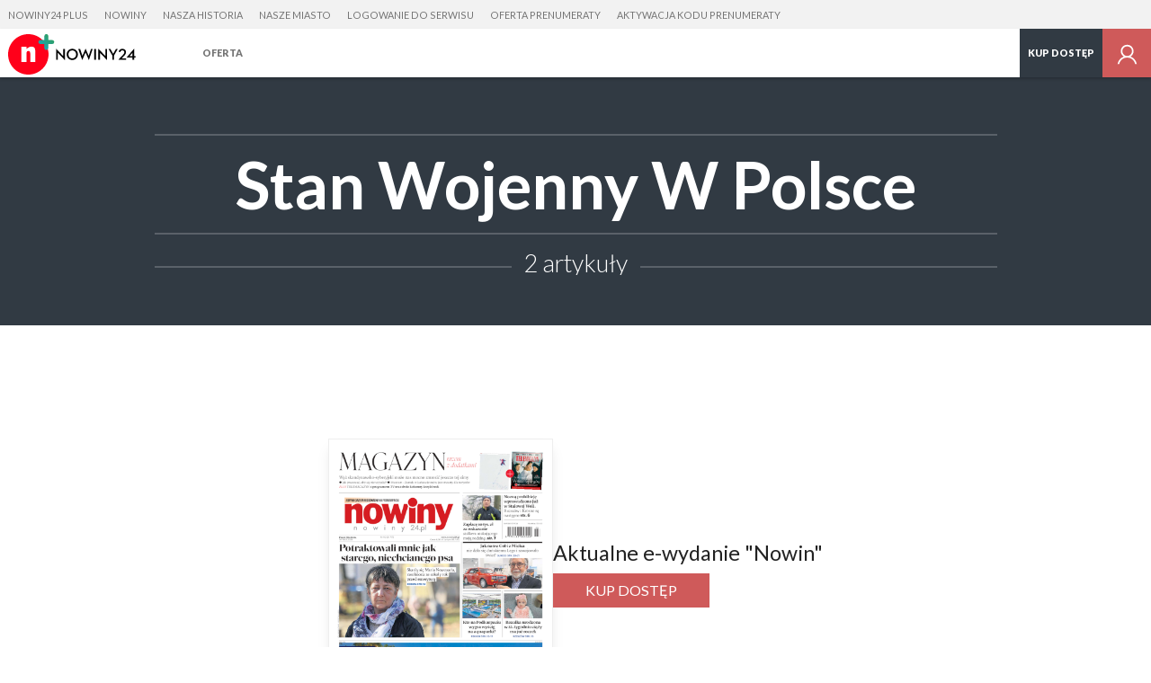

--- FILE ---
content_type: text/html; charset=utf-8
request_url: https://plus.nowiny24.pl/tag/stan-wojenny-w-polsce
body_size: 10254
content:
<!DOCTYPE html>
<html class="no-js" lang="pl">
  <head>
     <script>
  var klucz_api = 'd715c6cc-9594-4f76-b845-2556d88dfee3';
  
    window.dataLayer = window.dataLayer || [];
    window.gdprAppliesGlobally=true;
    (function(){function a(e){if(!window.frames[e]){if(document.body&&document.body.firstChild){var t=document.body;var n=document.createElement("iframe");n.style.display="none";n.name=e;n.title=e;t.insertBefore(n,t.firstChild)}
    else{setTimeout(function(){a(e)},5)}}}function e(n,r,o,c,s){function e(e,t,n,a){if(typeof n!=="function"){return}if(!window[r]){window[r]=[]}var i=false;if(s){i=s(e,t,n)}if(!i){window[r].push({command:e,parameter:t,callback:n,version:a})}}e.stub=true;function t(a){if(!window[n]||window[n].stub!==true){return}if(!a.data){return}
    var i=typeof a.data==="string";var e;try{e=i?JSON.parse(a.data):a.data}catch(t){return}if(e[o]){var r=e[o];window[n](r.command,r.parameter,function(e,t){var n={};n[c]={returnValue:e,success:t,callId:r.callId};a.source.postMessage(i?JSON.stringify(n):n,"*")},r.version)}}
    if(typeof window[n]!=="function"){window[n]=e;if(window.addEventListener){window.addEventListener("message",t,false)}else{window.attachEvent("onmessage",t)}}}e("__tcfapi","__tcfapiBuffer","__tcfapiCall","__tcfapiReturn");a("__tcfapiLocator");(function(e){
    var t=document.createElement("script");t.id="spcloader";t.type="text/javascript";t.async=true;t.src="https://sdk.privacy-center.org/"+e+"/loader.js?target="+document.location.hostname;t.charset="utf-8";var n=document.getElementsByTagName("script")[0];n.parentNode.insertBefore(t,n)})(klucz_api)})();
  
</script>
      <meta http-equiv="Content-Type" content="text/html; charset=utf-8">
<title>Stan Wojenny W Polsce - Artykuły | Nowiny Plus</title>
<meta name="description" content="Stan Wojenny W Polsce - Codziennie nowe wiadomości, artykuły, multimedia, interaktywne reportaże, galerie zdjęć. Rzesz&oacute;w, Przemyśl, region, Polska, świat. Czytaj bez reklam">
<meta name="keywords" content="Stan Wojenny W Polsce, nowiny24, nowiny 24, nowiny24 plus, nowiny 24 plus, wiadomości rzesz&oacute;w, informacje rzesz&oacute;w, wiadomości podkarpacie, informacje podkarpacie, newsy rzesz&oacute;w, wiadomości przemyśl, informacje przemyśl, newsy przemyśl, wiadomości jasło, wiadomości krosno, wiadomości dębica, wiadomości krosno, krosno, dębica, jasło, stalowa wola, tarnobrzeg">
<meta name="robots" content="index, follow">
<link rel="canonical" href="https://plus.nowiny24.pl/tag/">
<meta name="rating" content="general">
<meta name="revisit-after" content="1 day">
<meta name="viewport" content="width=device-width, initial-scale=1, maximum-scale=1.7 user-scalable=yes">


<meta property="og:title" content="Stan Wojenny W Polsce - Artykuły | Nowiny Plus">
<meta property="og:type" content="website">
<meta property="og:url" content="https://plus.nowiny24.pl/tag/stan-wojenny-w-polsce">
<meta property="og:site_name" content="plus.nowiny24.pl">
<meta property="og:description" content="&amp;nbsp;">
<meta property="og:locale" content="pl_PL">
<meta property="article:publisher" content="https://www.facebook.com/nowiny24">
<meta property="og:image" content="https://s-pt.ppstatic.pl/g/serwis_plus/og_image/domyslny.jpg">
<link href="https://s-pt.ppstatic.pl/p/css/rwd/foundation5.css?ca4283" type="text/css" rel="stylesheet">
<link href="https://s-pt.ppstatic.pl/p/css/serwis_plus/serwisPlus.css?82fe2e" type="text/css" rel="stylesheet">

<link rel="apple-touch-icon" href="https://s-pt.ppstatic.pl/g/favicon/mobilne/nowiny_plus.png?9463369">


<script type="text/javascript">
function GR() { return; };
var oG_OSA = {'serwis':'polskatimes','projekt':'projekt_polskatimes','sUrl':'https://s-pt.ppstatic.pl', 'iframeReklama':'https://www.gratka.pl/reklama/', 'vat':{"stawka":0.23,"procent":23,"brutto":1.23} , tracking: [], kodowanie: 'utf-8', wersja_serwisu: '9463369'};
</script>

<script src="https://s-pt.ppstatic.pl/p/js/serwis_plus/jquery-2.1.4.min.js?f9c7af" type="text/javascript"></script>

<script type="text/javascript">if(GR&&!GR.DOM){jQuery=jQuery.noConflict(true);}</script>

<script src="https://s-pt.ppstatic.pl/o/js/osnowa.js?781917" type="text/javascript"></script>
<script src="https://s-pt.ppstatic.pl/o/js/cgr/track.js?b57ede" type="text/javascript"></script>
<script src="https://s-pt.ppstatic.pl/lib/events/v0.16.0/js/main.js" type="text/javascript"></script>
<script src="https://s-pt.ppstatic.pl/o/jquerytools/jquery.appear-1.1.1.min.js?72e1d9" type="text/javascript"></script>
<script src="https://s-pt.ppstatic.pl/p/js/rwd/modernizr.foundation.js?eb8aae" type="text/javascript"></script>
<script src="https://s-pt.ppstatic.pl/p/js/rwd/foundation5.js?7c7b1f" type="text/javascript"></script>
<script src="https://s-pt.ppstatic.pl/o/jquerytools/jquery.lazyload-1.9.3.js?4b6e9d" type="text/javascript"></script>
<script src="https://s-pt.ppstatic.pl/p/js/serwis_plus/triggery.js?91ef53" type="text/javascript"></script>
<script src="https://s-pt.ppstatic.pl/p/js/zabuto_calendar/zabuto_calendar_mod.js?59b783" type="text/javascript"></script>
<script src="https://s-pt.ppstatic.pl/o/js/pp-ads/ads.js?1b93c0" type="text/javascript"></script>
<script type="text/javascript">var czyMobilne = !1, czyTablet = !1;</script>


<link href="https://s-pt.ppstatic.pl/g/favicon/nowiny_plus.ico?9463369" rel="shortcut icon">
      <script src="https://s-pt.ppstatic.pl/lib/bdaosn/v1.0.0/js/ads/gemius/g.ad.adserver.adsrv/reklama.js" type="text/javascript"></script>
<script>
  var adblockstatus = typeof pp_adblock_is_off !== 'undefined' && pp_adblock_is_off ? 'adblock-off' : 'adblock-on';
</script>
  <script type="text/javascript">
  <!--//--><![CDATA[//><!--
  var PPEvents = PPEvents || {};
  PPEvents.queue = PPEvents.queue || [];

  PPEvents.queue.push(function () {
    PPEvents.setProvider(PPEvents.providerType.GP);
  });

  var gemius_identifier = 'nGiVT4AZZcnbGPvJYF5jlcPbTH4W42vPRskmfI0X9I3.t7';
  var gemius_extraparameters = ["autor=","data_publikacji=","tytul=","site.type=","category.main=pozostale","category.path=","user=x","userstatus=x","photo_number=","photo_count=","article.id=","article.title=","article.author_name=","article.is_paid=","category.subject=","user.is_logged=0","user.id_pp=0","user.is_editor=0","access.is_paid=0","subscription.period=90","ads.status=on","category.special="];
  gemius_extraparameters.push('adblock=' + adblockstatus);
  gemius_extraparameters.push('hitflag=1');

  function gemius_pending(i) { window[i] = window[i] || function() {var x = window[i+'_pdata'] = window[i+'_pdata'] || []; x[x.length]=arguments;};};
  gemius_pending('gemius_hit'); gemius_pending('gemius_event'); gemius_pending('pp_gemius_hit'); gemius_pending('pp_gemius_event');
  (function(d,t) {try{ var s=d.getElementsByTagName(t)[0],l='http'+((location.protocol=='https:')?'s':'');
    var add=function(ohost, clb){ var gt=d.createElement(t),h=(ohost?"daib.pl/sweqevub.js":"mreg.hit.gemius.pl/xgemius.js");
      gt.setAttribute('async','async'); gt.setAttribute('defer','defer'); gt.src=l+'://'+h; s.parentNode.insertBefore(gt,s);
      if (clb && gt.addEventListener) gt.addEventListener('error', clb, false); else if (clb && gt.attachEvent) gt.attachEvent('onerror', clb); };
    add(0, function(){gemius_extraparameters.forEach(function(param,i){if(param.indexOf('hitflag=')==0){
      gemius_extraparameters[i]='hitflag=2'}});add(1);});} catch (e) {}})(document,'script');
  //--><!]]>
  function gemiusPushAction(params, merge_params, gemius_id) {
    merge_params = typeof merge_params !== 'undefined' ? merge_params : true;
    gemius_id = typeof gemius_id !== 'undefined' ? gemius_id : '';
    params = merge_params ? gemius_extraparameters.concat(params) : params;
    gemius_event.apply(this, ['_action_', gemius_id].concat(params));
  }
  function gemiusPushView(params, merge_params, gemius_id) {
    merge_params = typeof merge_params !== 'undefined' ? merge_params : true;
    gemius_id = typeof gemius_id !== 'undefined' ? gemius_id : '';
    params = merge_params ? gemius_extraparameters.concat(params) : params;
    gemius_event.apply(this, ['_view_', gemius_id].concat(params));
  }

  
  var analyticsQueue = window.analyticsQueue || {push: function(f){f();}};
  var queueLength = analyticsQueue.length || 0;
  if (queueLength > 0) {
    analyticsQueue.map((f) => f());
  }
  
</script>


  <script>
  var PPEvents = PPEvents || {};
  PPEvents.queue = PPEvents.queue || [];

  PPEvents.queue.push(function () {
    PPEvents.setProvider(PPEvents.providerType.UA);
  });

  var dataLayer = dataLayer || [];
  dataLayer.push({"zgody_uzytkownika":[]});
</script>
        <!-- Google Tag Manager -->
  <script
  >(function(w,d,s,l,i){ w[l]=w[l]||[];w[l].push({ 'gtm.start':
        new Date().getTime(),event:'gtm.js'});var f=d.getElementsByTagName(s)[0],
        j=d.createElement(s),dl=l!='dataLayer'?'&l='+l:'';j.async=true;j.src=
        'https://www.googletagmanager.com/gtm.js?id='+i+dl;f.parentNode.insertBefore(j,f);
    })(window,document,'script','dataLayer','GTM-NP2BMFJ');</script>
  <!-- End Google Tag Manager -->
        <!-- Google Tag Manager -->
  <script
  >(function(w,d,s,l,i){ w[l]=w[l]||[];w[l].push({ 'gtm.start':
        new Date().getTime(),event:'gtm.js'});var f=d.getElementsByTagName(s)[0],
        j=d.createElement(s),dl=l!='dataLayer'?'&l='+l:'';j.async=true;j.src=
        'https://www.googletagmanager.com/gtm.js?id='+i+dl;f.parentNode.insertBefore(j,f);
    })(window,document,'script','dataLayer','GTM-TVPW5W');</script>
  <!-- End Google Tag Manager -->
  <!--[if IE]>
    <meta http-equiv="imagetoolbar" content="no">
<![endif]-->

<script type="text/javascript">
  jQuery(function() {
    jQuery("img.lazy").appear(function() { }); // hac
    jQuery("img.lazy").removeClass('lazy').lazyload({
      effect:"fadeIn",
      threshold : 10,
      failure_limit : 100
    });
    // inicjalizacja obsługi boksów asynchronicznych
    GR('o_async_inicjalizuj_pt', '/tag/', 'stan-wojenny-w-polsce,1,t,n', 'html', '//plus.nowiny24.pl/ajax/laduj_asynchronicznie/', '', 0);
  });
</script>

  <script>
    var dataLayer = dataLayer || [];
    dataLayer.push({
                        'article.subscription': 'Nie',                                'category.path': '/tag/'                  });
  </script>
       

    <script>
     if(typeof(history) !== "undefined") {
        history.replaceState(history.state, "", (""+window.location).replace(/[\?\&]sso_token=.*/, ""));
     }
    </script>


  </head>
  <body class="serwisPlus widokDesktop naglowek-v2">
                      <script type="didomi/javascript" data-vendor="didomi:facebook">
    oG_OSA.fbNewLogin = true;
    window.fbAsyncInit = function() {
        var czyZainicjalizowany = oG_OSA['facebookZainicjalizowany'] || false;
        if (!czyZainicjalizowany) {
            FB.init({
                appId: 1179301296223727,
                cookie: true,
                xfbml: true,
                version: 'v23.0'
            });
            oG_OSA['facebookZainicjalizowany'] = true;
        }
    };
</script>
	<script type="didomi/javascript" data-vendor="didomi:facebook">
      (function(d, s, id) {
          var js, fjs = d.getElementsByTagName(s)[0];
          if (d.getElementById(id)) { return; }
          js = d.createElement(s); js.id = id;
          js.src = "//connect.facebook.net/pl_PL/sdk.js";
          fjs.parentNode.insertBefore(js, fjs);
      }(document, 'script', 'facebook-jssdk'));
	</script>
          
<div class="media-bar">
  <div class="media-services">
    <ul class="media-services-categories">
              <li><a target="_blank" href="https://plus.nowiny24.pl" data-gtm="naglowek-nowiny24-plus">Nowiny24 Plus</a></li>
              <li><a target="_blank" href="https://nowiny24.pl" data-gtm="naglowek-nowiny">Nowiny</a></li>
              <li><a target="_blank" href="https://naszahistoria.pl" data-gtm="naglowek-nasza-historia">Nasza Historia</a></li>
              <li><a target="_blank" href="https://naszemiasto.pl" data-gtm="naglowek-nasze-miasto">Nasze Miasto</a></li>
              <li><a href="/logowanie/" data-gtm="naglowek-logowanie-do-serwisu">Logowanie do serwisu</a></li>
              <li><a href="/wykup-dostep/" data-gtm="naglowek-oferta-prenumeraty">Oferta prenumeraty</a></li>
              <li><a href="/aktywuj/" data-gtm="naglowek-aktywacja-kodu-prenumeraty">Aktywacja kodu prenumeraty</a></li>
          </ul>
  </div>
  <div class="media-service-bar">
    <a class="media-service-logo" href="/" data-gtm="pasek-logo-serwisplus">
                      <img src="https://s-pt.ppstatic.pl/g/logo_naglowek/nowinyplus.svg?9463369" class="logo" alt="Nowiny Plus">
                    </a>
          <nav class="media-service-menu wide-menu">
        <ul>
                                <li>
              <a href="/wez-udzial/" data-gtm="Pasek/Hamburger/Oferta">Oferta</a>
                          </li>
                  </ul>
        <div class="media-service-menu-more" style="display: none;">
          <ul></ul>
        </div>
      </nav>
        
    <ul class="media-access-buttons wide">
      <li>
        <a class="media-button-hamburger hidden">
          <svg version="1.1" xmlns="http://www.w3.org/2000/svg" xmlns:xlink="http://www.w3.org/1999/xlink" x="0px" y="0px" width="26px" height="26px" viewBox="0 0 26 26" enable-background="new 0 0 26 26" xml:space="preserve"><g><rect x="1" y="22" width="24" height="1" style="fill: #757575;"/><rect x="1" y="13" width="24" height="1" style="fill: #757575;"/><rect x="1" y="4" width="24" height="1" style="fill: #757575;"/></g></svg>
        </a>
      </li>
              <li class="wide-li">
                      <a href="https://plus.nowiny24.pl/wez-udzial/" class="media-button-access" data-gtm="pasek-02-przycisk-kup-dostep-niezalogowany">
                              Kup dostęp
                          </a>
                  </li>
                    <li>
                      <a href="/logowanie?url_powrotu=/tag/stan-wojenny-w-polsce" class="media-button-login layer-user-login" title="Zaloguj się" data-gtm="pasek-logowanie-zaloguj-sie">
                                <svg version="1.1" xmlns="http://www.w3.org/2000/svg" xmlns:xlink="http://www.w3.org/1999/xlink" x="0px" y="0px" width="24px" height="24px" viewBox="-4239.5 1429.5 24 24" enable-background="new -4239.5 1429.5 24 24" xml:space="preserve"><path d="M-4224.169,1443.686c1.792-1.115,2.999-3.086,2.999-5.35c0-3.49-2.841-6.33-6.329-6.33c-3.491,0-6.329,2.84-6.329,6.33 c0,2.26,1.199,4.239,2.987,5.358c-3.155,1.163-5.538,3.918-6.159,7.301h1.614c0.804-3.616,4.031-6.329,7.887-6.329 c3.853,0,7.082,2.713,7.886,6.329h1.613C-4218.622,1447.606-4221.009,1444.849-4224.169,1443.686z M-4232.247,1438.335 c0-2.618,2.131-4.747,4.748-4.747s4.745,2.129,4.745,4.747s-2.128,4.747-4.745,4.747S-4232.247,1440.953-4232.247,1438.335z" fill="#757575"/></svg>
                    </a>
        </li>
          </ul>
    <div id="my-account">
      <div class="row">
        <div class="columns layer-left">
          <ul>
            <li><a href="https://plus.nowiny24.pl/profil/" data-gtm="przycisk-edycja-profilu">Ustawienia konta</a></li>
                          <li><a href="/logowanie/?wyloguj" data-gtm="przycisk-wyloguj">Wyloguj się</a></li>
          </ul>
        </div>
      </div>
    </div>
  </div>
  <div class="media-bar-progress" data-percent="100"></div>
  </div>
<script>
    jQuery('.media-button-login').children().attr('data-gtm',
        'pasek-logowanie-zaloguj-sie');
</script>

    
                <div class="naglowekListy">
  <div>      
          <h1>Stan Wojenny W Polsce</h1>
              <span>2 artykuły</span>
      </div>
</div>

                <div class="e-wydanie-hp">
    <div>
              <img src="https://d-p24.ppstatic.pl/wydania/61/2026/01/210965/okladka_max.png?1768528918">
          </div>
    <div>
      <div class="tyt">Aktualne e-wydanie "Nowin"</div>
              <a href="/wykup-dostep" class="przyciskPDF wysrodkowane pakiet-potwierdzenie">Kup dostęp</a>
          </div>
  </div>

      <section class="lista listaTrzyPlusJeden">
    <div class="row">
    <div class="columns large-8 large-offset-2">
      <ul class="row">
                            <li data-id="15949685" class="columns medium-6 large-12">
            <a href="https://plus.nowiny24.pl/program-telewizyjny-13121981-r-tego-nie-wyemitowano-choc-znajdowalo-sie-w-ramowce-42-lata-temu-w-polsce-wprowadzono-stan-wojenny/ar/c1-15949685"  event-param="article:15949685">
              <div class="row elementSzeroki">
                <div class="columns large-8">
                  <img src="[data-uri]" data-original="https://d-pt.ppstatic.pl/kadry/k/r/1/4c/03/61b6f65220b89_o,size,969x565,q,71,h,cbdf11.jpg" alt="13 grudnia 1981 roku o godz. 9 w telewizyjnej &amp;quot;Jedynce&amp;quot; miał rozpocząć się &amp;quot;Teleranek&amp;quot;" class="lazy">
                </div>
                <div class="columns large-4">
                                                            <span class="kategoria">Wiadomości</span>                                        <h2>Program telewizyjny 13.12.1981 r. Tego nie wyemitowano, choć znajdowało się w ramówce  <span class="flaga">
              <svg version="1.1" xmlns="http://www.w3.org/2000/svg" xmlns:xlink="http://www.w3.org/1999/xlink" x="0px" y="0px" width="24px" height="24px" viewBox="0 0 24 24" enable-background="new 0 0 24 24" xml:space="preserve"><g><path fill="#fff" d="M17.691,7.848h-1.363C16.211,6.809,15.326,6,14.258,6H9.742c-1.069,0-1.954,0.809-2.07,1.848H6.306 c-1.148,0-2.083,0.934-2.083,2.083v5.988C4.222,17.066,5.156,18,6.306,18h11.386c1.15,0,2.086-0.934,2.086-2.084V9.931 C19.777,8.781,18.842,7.848,17.691,7.848z M12.042,15.58c-1.724,0-3.125-1.4-3.125-3.126c0-1.722,1.401-3.125,3.125-3.125 c1.722,0,3.122,1.403,3.122,3.125C15.164,14.18,13.764,15.58,12.042,15.58z"/></g></svg>
      </span>
</h2>
                                    <p class="zajawka">Jak wynika z tygodniowego programu Telewizji Polskiej, który zamieszczono m.in. w czasopiśmie "Antena", 13 grudnia 1981 roku o godzinie 16:05 miała mieć miejsce premiera angielskiego serialu "Klan Cameronów". Widzowie go jednak nie obejrzeli. Tego...</p>
                </div>
              </div>
            </a>
                      </li>
                                      <li data-id="14240925" class="columns medium-6 large-4 end">
            <a href="https://plus.nowiny24.pl/dramatyczna-historia-krakowa-w-obiektywie-ryszarda-korneckiego/ar/c15-14240925"  event-param="article:14240925">
              <div class="row">
                <div class="columns">
                  <img src="[data-uri]" data-original="https://d-pt.ppstatic.pl/kadry/k/r/1/0a/ad/5d14e25ec0066_o,size,969x565,q,71,h,955f38.jpg" alt="Kiedy tylko walki na ul. Dominikańskiej ustawały, z bramy wychodziła starsza pani i nie bacząc na oddziały ZOMO, po prostu sprzątała chodnik" class="lazy">
                </div>
                <div class="columns">
                                                            <span class="kategoria">Wiadomości</span>                                        <h2>Dramatyczna historia Krakowa w obiektywie  <span class="flaga">
              <svg version="1.1" xmlns="http://www.w3.org/2000/svg" xmlns:xlink="http://www.w3.org/1999/xlink" x="0px" y="0px" width="24px" height="24px" viewBox="0 0 24 24" enable-background="new 0 0 24 24" xml:space="preserve"><g><path fill="#fff" d="M17.691,7.848h-1.363C16.211,6.809,15.326,6,14.258,6H9.742c-1.069,0-1.954,0.809-2.07,1.848H6.306 c-1.148,0-2.083,0.934-2.083,2.083v5.988C4.222,17.066,5.156,18,6.306,18h11.386c1.15,0,2.086-0.934,2.086-2.084V9.931 C19.777,8.781,18.842,7.848,17.691,7.848z M12.042,15.58c-1.724,0-3.125-1.4-3.125-3.126c0-1.722,1.401-3.125,3.125-3.125 c1.722,0,3.122,1.403,3.122,3.125C15.164,14.18,13.764,15.58,12.042,15.58z"/></g></svg>
      </span>
</h2>
                                    <p class="zajawka">Gdyby Jacek Jenczewski nie był gadułą, nie byłoby tego pomysłu. Nie byłoby go też, gdyby nie prowadził przez lata kultowej  galerii „Pauza”,  którą dziś chce odtworzyć w budynku MOS-u przy Rajskiej. Ale że gadułą jest, to spotkanie z fotografem...</p>
                </div>
              </div>
            </a>
                      </li>
                        </ul>
    </div>
  </div>
</section>

      <section class="stronicowanie">
  <div class="row">
    <div class="columns large-8 large-offset-2">
          </div>
  </div>
</section>
  
            <div id="debug"></div>
    <div id="kreska-paragraf" class="kreska"></div>
    <div id="kreska-artykul" class="kreska"></div>
            <div id="stopka">
  <div class="linki">
    <div class="row">
            <div class="columns small-10 small-offset-1 large-2">
        <script type="didomi/html" data-vendor="didomi:facebook">
<ul class="listaIkon">
          <li><a class="ikona" href="https://www.facebook.com/nowiny24" title="Odwiedź nas na Facebooku" target="_blank" data-gtm="Stopka/Social-Media/Facebook-biala-ikona"><svg version="1.1" xmlns="http://www.w3.org/2000/svg" xmlns:xlink="http://www.w3.org/1999/xlink" x="0px" y="0px" width="24px" height="24px" viewBox="0 0 24 24" enable-background="new 0 0 24 24" xml:space="preserve"><path d="M14.844,12.001h-2.227V18h-2.57v-5.999H8.81V10.04h1.237V8.766C10.047,7.032,10.795,6,12.831,6h2.343v2.125h-1.915 c-0.567,0-0.635,0.3-0.635,0.855l-0.007,1.06h2.573L14.844,12.001z" fill="#fff" /></svg>
</a></li>    <li><a class="ikona" href="http://twitter.com/nowiny24" title="Odwiedź nas na Twitterze" target="_blank" data-gtm="Stopka/Social-Media/Twitter-biala-ikona"><svg version="1.1" xmlns="http://www.w3.org/2000/svg" xmlns:xlink="http://www.w3.org/1999/xlink" x="0px" y="0px" width="24px" height="24px" viewBox="0 0 24 24" enable-background="new 0 0 24 24" xml:space="preserve"><path fill="#fff"  d="M18.769,7.802c-0.503,0.223-1.038,0.367-1.597,0.438c0.573-0.344,1.014-0.883,1.22-1.532c-0.537,0.317-1.13,0.544-1.76,0.67 C16.12,6.836,15.396,6.5,14.604,6.5c-1.536,0-2.775,1.248-2.775,2.778c0,0.22,0.02,0.431,0.066,0.632 c-2.309-0.114-4.35-1.22-5.721-2.903c-0.239,0.417-0.379,0.89-0.379,1.402c0,0.961,0.492,1.814,1.231,2.307 c-0.445-0.007-0.884-0.137-1.253-0.341v0.031c0,1.347,0.961,2.467,2.224,2.726c-0.228,0.064-0.474,0.092-0.729,0.092 c-0.176,0-0.355-0.009-0.525-0.047c0.359,1.099,1.38,1.906,2.595,1.933c-0.944,0.739-2.146,1.184-3.443,1.184 c-0.227,0-0.444-0.01-0.663-0.038C6.461,17.048,7.917,17.5,9.49,17.5c5.105,0,7.899-4.229,7.899-7.898 c0-0.123-0.005-0.239-0.012-0.357C17.93,8.852,18.392,8.364,18.769,7.802"/></svg>
</a></li>  </ul>
</script>
      </div>
      <div class="columns small-10 small-offset-1 large-8 large-offset-0 end">
                <ul>
                                    <li>
                <a href="https://plus.nowiny24.pl/dla-prasy/" title="Dla Prasy" data-gtm="stopka-https:plus.nowiny24.pldla-prasy">Dla Prasy</a>
              </li>
                                                                      <li>
                <a href="https://plus.nowiny24.pl/regulamin/" title="Regulamin" data-gtm="stopka-https:plus.nowiny24.plregulamin">Regulamin</a>
              </li>
                                                <li>
                <a href="https://prywatnosc.polskapress.pl" title="Prywatność" target="_blank" data-gtm="stopka-https:prywatnosc.polskapress.pl">Prywatność</a>
              </li>
                                                <li>
                <a href="https://plus.nowiny24.pl/reklama/" title="Reklama" data-gtm="stopka-https:plus.nowiny24.plreklama">Reklama</a>
              </li>
                                                                                            <li>
                <a href="https://prywatnosc.polskapress.pl/klauzula-vod" title="Klauzula VOD" data-gtm="stopka-https:prywatnosc.polskapress.plklauzula-vod">Klauzula VOD</a>
              </li>
                                                <li>
                <a href="https://plus.nowiny24.pl/logowanie/" title="Logowanie" class="linkWarstwa" data-url="/ajax/uzytkownik/logowanie" data-gtm="stopka-https:plus.nowiny24.pllogowanie">Logowanie</a>
              </li>
                              </ul>
      </div>
    </div>
  </div>
  <div class="row">
    <div class="columns medium-7 medium-offset-1 large-8">
      <p>
        Polska Press Sp. z o.o. informuje, że wszystkie treści ukazujące się w serwisie podlegają ochronie.
        <a href="https://plus.nowiny24.pl/prawa-autorskie/" title="Prawa autorskie">Dowiedz się więcej.</a>
      </p>
      <p>Jesteś zainteresowany kupnem treści?
        <a href="https://plus.nowiny24.pl/kupno-tresci/" title="Kupno treści">Dowiedz się więcej.</a>
      </p>
      <p>&copy; 2000 - 2026
                <a href="https://polskapress.pl/pl" title="Polska Press Grupa">Polska Press Sp. z o.o.</a>
              </p>
    </div>
    <div class="columns medium-3 large-2 end polskaPressLogo">
      <p>Serwis jest częścią:</p>
      <a href="https://polskapress.pl/pl" title="Polska Press Grupa">
        <svg version="1.1" xmlns="http://www.w3.org/2000/svg" xmlns:xlink="http://www.w3.org/1999/xlink" x="0px" y="0px" width="129px" height="82px" viewBox="0 0 129 82" xml:space="preserve"><g><path class="st0" d="M0.7,51.7V30.3c0-0.7,0.3-1,1-1h12c1.6,0,2.4,0.4,3.5,1.5l1.3,1.3c1.1,1.1,1.4,1.9,1.4,3.2v4	c0,1.3-0.3,2.1-1.4,3.2l-1.3,1.3c-1.1,1.1-1.9,1.5-3.5,1.5H7.3c-0.2,0-0.3,0.1-0.3,0.3v6.1c0,0.7-0.3,1-1,1H1.7	C1,52.7,0.7,52.4,0.7,51.7 M11.5,40.4c0.5,0,0.8-0.1,1.2-0.5l0.4-0.4c0.4-0.4,0.5-0.6,0.5-1.2v-2.1c0-0.5-0.1-0.8-0.5-1.2l-0.4-0.4	c-0.4-0.4-0.7-0.5-1.2-0.5H7.3c-0.2,0-0.3,0.1-0.3,0.3v5.7c0,0.2,0.1,0.3,0.3,0.3H11.5z"/><path class="st0" d="M22.9,51.7V30.3c0-0.7,0.3-1,1-1h12.7c1.6,0,2.4,0.4,3.5,1.5l1.3,1.3c1.1,1.1,1.4,1.9,1.4,3.2v2.8 c0,1.4-0.3,2-1.4,3.1l-1.6,1.6c-0.3,0.3-0.2,0.5-0.1,0.9l3.5,7.8c0.3,0.7,0,1.1-0.8,1.1H38c-0.6,0-1-0.3-1.2-0.8L34,45.7 c-0.2-0.4-0.4-0.5-0.8-0.5h-3.6c-0.2,0-0.3,0.1-0.3,0.3v6.2c0,0.7-0.3,1-1,1h-4.2C23.2,52.7,22.9,52.4,22.9,51.7 M34.3,40.1	c0.5,0,0.8-0.1,1.2-0.5l0.5-0.5c0.4-0.4,0.5-0.6,0.5-1.2v-1.7c0-0.5-0.1-0.8-0.5-1.2l-0.4-0.4c-0.4-0.4-0.7-0.5-1.2-0.5h-4.9 c-0.2,0-0.3,0.1-0.3,0.3v5.4c0,0.2,0.1,0.3,0.3,0.3H34.3z"/><path class="st0" d="M46.7,51.7V30.3c0-0.7,0.3-1,1-1H63c0.7,0,1,0.3,1,1v3.3c0,0.7-0.3,1-1,1h-9.7c-0.2,0-0.3,0.1-0.3,0.3v2.9 c0,0.2,0.1,0.3,0.3,0.3h8.2c0.7,0,1,0.3,1,1v3.2c0,0.7-0.3,1-1,1h-8.2c-0.2,0-0.3,0.1-0.3,0.3V47c0,0.2,0.1,0.3,0.3,0.3H63	c0.7,0,1,0.3,1,1v3.3c0,0.7-0.3,1-1,1H47.7C47,52.7,46.7,52.4,46.7,51.7"/><path class="st0" d="M72.6,43.8c-1.5,0-2.3-0.4-3.4-1.5l-0.7-0.7c-1-1-1.3-1.8-1.3-3.2v-2.6c0-1.5,0.3-2.4,1.4-3.4l1.6-1.6	c1.1-1.1,1.9-1.5,3.5-1.5h10.4c0.7,0,1,0.3,1,1v3.3c0,0.7-0.3,1-1,1h-9.1c-0.4,0-0.7,0.1-1,0.4l-0.4,0.4c-0.3,0.3-0.4,0.5-0.4,1	v0.3c0,0.3,0.1,0.5,0.4,0.8l0.2,0.2c0.3,0.3,0.5,0.4,0.9,0.4h5.6c1.5,0,2.3,0.4,3.4,1.5l0.7,0.7c1,1,1.3,1.8,1.3,3.2v2.7	c0,1.5-0.3,2.4-1.4,3.4l-1.6,1.6c-1.1,1.1-1.9,1.5-3.5,1.5h-11c-0.7,0-1-0.3-1-1v-3.3c0-0.7,0.3-1,1-1h9.6c0.4,0,0.7-0.1,1-0.4	l0.4-0.4c0.3-0.3,0.4-0.5,0.4-1v-0.4c0-0.3-0.1-0.5-0.4-0.8l-0.2-0.2c-0.3-0.3-0.5-0.4-0.9-0.4H72.6z"/><path class="st0" d="M93.8,43.8c-1.5,0-2.3-0.4-3.4-1.5l-0.7-0.7c-1-1-1.3-1.8-1.3-3.2v-2.6c0-1.5,0.3-2.4,1.4-3.4l1.6-1.6	c1.1-1.1,1.9-1.5,3.5-1.5h10.4c0.7,0,1,0.3,1,1v3.3c0,0.7-0.3,1-1,1h-9.1c-0.4,0-0.7,0.1-1,0.4l-0.4,0.4c-0.3,0.3-0.4,0.5-0.4,1 v0.3c0,0.3,0.1,0.5,0.4,0.8l0.2,0.2c0.3,0.3,0.5,0.4,0.9,0.4h5.6c1.5,0,2.3,0.4,3.4,1.5l0.7,0.7c1,1,1.3,1.8,1.3,3.2v2.7	c0,1.5-0.3,2.4-1.4,3.4l-1.6,1.6c-1.1,1.1-1.9,1.5-3.5,1.5h-11c-0.7,0-1-0.3-1-1v-3.3c0-0.7,0.3-1,1-1h9.6c0.4,0,0.7-0.1,1-0.4	l0.4-0.4c0.3-0.3,0.4-0.5,0.4-1v-0.4c0-0.3-0.1-0.5-0.4-0.8l-0.2-0.2c-0.3-0.3-0.5-0.4-0.9-0.4H93.8z"/><path class="st0" d="M0.7,22.4V1c0-0.7,0.3-1,1-1h12c1.6,0,2.4,0.4,3.5,1.5l1.3,1.3c1.1,1.1,1.4,1.9,1.4,3.2v4	c0,1.3-0.3,2.1-1.4,3.2l-1.3,1.3c-1.1,1.1-1.9,1.5-3.5,1.5H7.3C7.1,16,7,16.1,7,16.3v6.1c0,0.7-0.3,1-1,1H1.7	C1,23.5,0.7,23.1,0.7,22.4 M11.5,11.2c0.5,0,0.8-0.1,1.2-0.5l0.4-0.4c0.4-0.4,0.5-0.6,0.5-1.2V6.9c0-0.5-0.1-0.8-0.5-1.2l-0.4-0.4	C12.3,5,12,4.8,11.5,4.8H7.3C7.1,4.8,7,4.9,7,5.2v5.7c0,0.2,0.1,0.3,0.3,0.3H11.5z"/><path class="st0" d="M25.9,22l-2.2-2.2c-1-1-1.4-1.9-1.4-3.4V7.1c0-1.5,0.3-2.4,1.4-3.4l2.2-2.2C27,0.4,27.8,0,29.4,0H36	c1.6,0,2.4,0.4,3.5,1.5l2.2,2.2c1,1,1.4,1.9,1.4,3.4v9.3c0,1.5-0.3,2.4-1.4,3.4L39.5,22c-1.1,1.1-1.9,1.5-3.5,1.5h-6.6	C27.8,23.5,27,23.1,25.9,22 M28.7,15.5c0,0.7,0.1,1,0.6,1.4l0.7,0.7c0.4,0.4,0.8,0.6,1.4,0.6H34c0.6,0,1-0.1,1.4-0.6l0.7-0.7	c0.4-0.4,0.6-0.7,0.6-1.4V8c0-0.7-0.1-1-0.6-1.4l-0.7-0.7C35,5.5,34.7,5.3,34,5.3h-2.7c-0.6,0-1,0.1-1.4,0.6l-0.7,0.7	C28.8,7,28.7,7.3,28.7,8V15.5z"/><path class="st0" d="M45.8,22.4V1c0-0.7,0.3-1,1-1h4.2c0.7,0,1,0.3,1,1v16.7c0,0.2,0.1,0.3,0.3,0.3h8.1c0.7,0,1,0.3,1,1v3.3	c0,0.7-0.3,1-1,1H46.8C46.1,23.5,45.8,23.1,45.8,22.4"/><path class="st0" d="M69.4,14.5c-1.5,0-2.3-0.4-3.4-1.5l-0.7-0.7c-1-1-1.3-1.8-1.3-3.2V6.5c0-1.5,0.3-2.4,1.4-3.4L67,1.5	C68.1,0.4,68.9,0,70.5,0h10.4c0.7,0,1,0.3,1,1v3.3c0,0.7-0.3,1-1,1h-9.1c-0.4,0-0.7,0.1-1,0.4l-0.4,0.4c-0.3,0.3-0.4,0.5-0.4,1v0.3 c0,0.3,0.1,0.5,0.4,0.8l0.2,0.2c0.3,0.3,0.5,0.4,0.9,0.4h5.6c1.5,0,2.3,0.4,3.4,1.5l0.7,0.7c1,1,1.3,1.8,1.3,3.2v2.7	c0,1.5-0.3,2.4-1.4,3.4L79.5,22c-1.1,1.1-1.9,1.5-3.5,1.5h-11c-0.7,0-1-0.3-1-1v-3.3c0-0.7,0.3-1,1-1h9.6c0.4,0,0.7-0.1,1-0.4	l0.4-0.4c0.3-0.3,0.4-0.5,0.4-1v-0.4c0-0.3-0.1-0.5-0.4-0.8l-0.2-0.2c-0.3-0.3-0.5-0.4-0.9-0.4H69.4z"/><path class="st0" d="M86.2,22.4V1c0-0.7,0.3-1,1-1h4.2c0.7,0,1,0.3,1,1v7.8c0,0.3,0.2,0.3,0.4,0.1l5.8-7.8c0.6-0.8,1.1-1.2,2.1-1.2	h4.1c0.9,0,1.2,0.7,0.7,1.5L100,9c-0.2,0.3-0.2,0.5,0,0.9l6,12.1c0.4,0.8,0.2,1.5-0.7,1.5h-4.1c-1,0-1.5-0.3-2-1.2l-3.8-7.5	c-0.1-0.2-0.3-0.3-0.5,0l-2.1,2.6c-0.2,0.3-0.3,0.6-0.3,1v4.2c0,0.7-0.3,1-1,1h-4.2C86.5,23.5,86.2,23.1,86.2,22.4"/><path class="st0" d="M115,18.4c-0.2,0-0.3,0.1-0.4,0.3l-0.9,3.5c-0.2,0.9-0.5,1.2-1.3,1.2h-4.2c-0.8,0-1.1-0.5-0.9-1.2l5.5-20.9	c0.3-1,0.7-1.3,1.9-1.3h6.7c1.2,0,1.6,0.3,1.9,1.3l5.5,20.9c0.2,0.7-0.1,1.2-0.9,1.2h-4.2c-0.8,0-1.1-0.3-1.3-1.2l-0.9-3.5 c-0.1-0.2-0.2-0.3-0.4-0.3H115z M119.9,13.4c0.2,0,0.3-0.1,0.2-0.3l-1.9-7.8c-0.1-0.2-0.3-0.2-0.4,0L116,13c0,0.2,0,0.3,0.2,0.3	H119.9z"/><path class="st1" d="M3.7,80.5l-2.2-2.2c-1-1-1.4-1.9-1.4-3.4v-9.3c0-1.5,0.3-2.4,1.4-3.4L3.7,60c1.1-1.1,1.9-1.5,3.5-1.5h10.1	c0.7,0,1,0.3,1,1v3.3c0,0.7-0.3,1-1,1H9c-0.6,0-1,0.2-1.4,0.6L7,65.1c-0.4,0.4-0.6,0.7-0.6,1.4V74c0,0.7,0.1,1,0.6,1.4l1,1	c0.4,0.4,0.8,0.6,1.4,0.6h3c0.2,0,0.3-0.1,0.3-0.3v-5.9c0-0.7,0.3-1,1-1h4.2c0.7,0,1,0.3,1,1V81c0,0.7-0.3,1-1,1H7.2 C5.5,82,4.7,81.6,3.7,80.5"/><path class="st1" d="M22.9,81V59.6c0-0.7,0.3-1,1-1h12.7c1.6,0,2.4,0.4,3.5,1.5l1.3,1.3c1.1,1.1,1.4,1.9,1.4,3.2v2.8	c0,1.4-0.3,2-1.4,3.1l-1.6,1.6c-0.3,0.3-0.2,0.5-0.1,0.9l3.5,7.8c0.3,0.7,0,1.1-0.8,1.1H38c-0.6,0-1-0.3-1.2-0.8L34,75 c-0.2-0.4-0.4-0.5-0.8-0.5h-3.6c-0.2,0-0.3,0.1-0.3,0.3V81c0,0.7-0.3,1-1,1h-4.2C23.2,82,22.9,81.7,22.9,81 M34.3,69.4 c0.5,0,0.8-0.1,1.2-0.5l0.5-0.5c0.4-0.4,0.5-0.6,0.5-1.2v-1.7c0-0.5-0.1-0.8-0.5-1.2l-0.4-0.4c-0.4-0.4-0.7-0.5-1.2-0.5h-4.9 c-0.2,0-0.3,0.1-0.3,0.3V69c0,0.2,0.1,0.3,0.3,0.3H34.3z"/>	<path class="st1" d="M53.1,82c-1.6,0-2.4-0.4-3.5-1.5l-2.2-2.2c-1-1-1.4-1.9-1.4-3.4V59.6c0-0.7,0.3-1,1-1h4.2c0.7,0,1,0.3,1,1	v14.3c0,0.7,0.1,1,0.6,1.4l0.7,0.7c0.4,0.4,0.8,0.6,1.4,0.6h1.4c0.6,0,1-0.1,1.4-0.6l0.7-0.7c0.4-0.4,0.6-0.7,0.6-1.4V59.6 c0-0.7,0.3-1,1-1h4.2c0.7,0,1,0.3,1,1v15.4c0,1.5-0.3,2.4-1.4,3.4l-2.2,2.2C60.8,81.6,60,82,58.4,82H53.1z"/><path class="st1" d="M69.3,81V59.6c0-0.7,0.3-1,1-1h12c1.6,0,2.4,0.4,3.5,1.5l1.3,1.3c1.1,1.1,1.4,1.9,1.4,3.2v4 c0,1.3-0.3,2.1-1.4,3.2L85.8,73c-1.1,1.1-1.9,1.5-3.5,1.5h-6.4c-0.2,0-0.3,0.1-0.3,0.3V81c0,0.7-0.3,1-1,1h-4.2	C69.6,82,69.3,81.7,69.3,81 M80.1,69.7c0.5,0,0.8-0.1,1.2-0.5l0.4-0.4c0.4-0.4,0.5-0.6,0.5-1.2v-2.1c0-0.5-0.1-0.8-0.5-1.2 l-0.4-0.4c-0.4-0.4-0.7-0.5-1.2-0.5h-4.2c-0.2,0-0.3,0.1-0.3,0.3v5.7c0,0.2,0.1,0.3,0.3,0.3H80.1z"/><path class="st1" d="M96,76.9c-0.2,0-0.3,0.1-0.4,0.3l-0.9,3.5c-0.2,0.9-0.5,1.2-1.3,1.2h-4.2c-0.8,0-1.1-0.5-0.9-1.2l5.5-20.9	c0.3-1,0.7-1.3,1.9-1.3h6.7c1.2,0,1.6,0.3,1.9,1.3l5.5,20.9c0.2,0.7-0.1,1.2-0.9,1.2h-4.2c-0.8,0-1.1-0.3-1.3-1.2l-0.9-3.5 c-0.1-0.2-0.2-0.3-0.4-0.3H96z M100.9,71.9c0.2,0,0.3-0.1,0.2-0.3l-1.9-7.8c-0.1-0.2-0.3-0.2-0.4,0L97,71.6c0,0.2,0,0.3,0.2,0.3 H100.9z"/></g></svg>
      </a>
    </div>
  </div>
  <div class="row">
    <div class="columns medium-7 medium-offset-1 large-8">
      <p>Dokonywanie zwielokrotnień w celu eksploracji tekstu i danych, w tym systematyczne pobieranie treści, danych lub informacji z niniejszej strony internetowej, w tym ze znajdujących się na niej publikacji, przy użyciu oprogramowania lub innego zautomatyzowanego systemu („screen scraping”/„web scraping”) lub w inny sposób, w szczególności do szkolenia systemów uczenia maszynowego lub sztucznej inteligencji (AI), bez wyraźnej zgody Polska Press Sp. z o.o. w Warszawie jest niedozwolone. Zastrzeżenie to nie ma zastosowania do sytuacji, w których treści, dane lub informacje są wykorzystywane w celu ułatwienia ich wyszukiwania przez wyszukiwarki internetowe. Szczegółowe informacje na temat zastrzeżenia dostępne są
        <a
          target="_blank"
          rel="noopener"
          href="https://prywatnosc.polskapress.pl/eksploracja-tresci"
        >tutaj</a>.
      </p>
    </div>
  </div>
</div>


        <div id="komunikat"></div>
          <div id="poza-szkieletem"></div>
      </body>
</html>